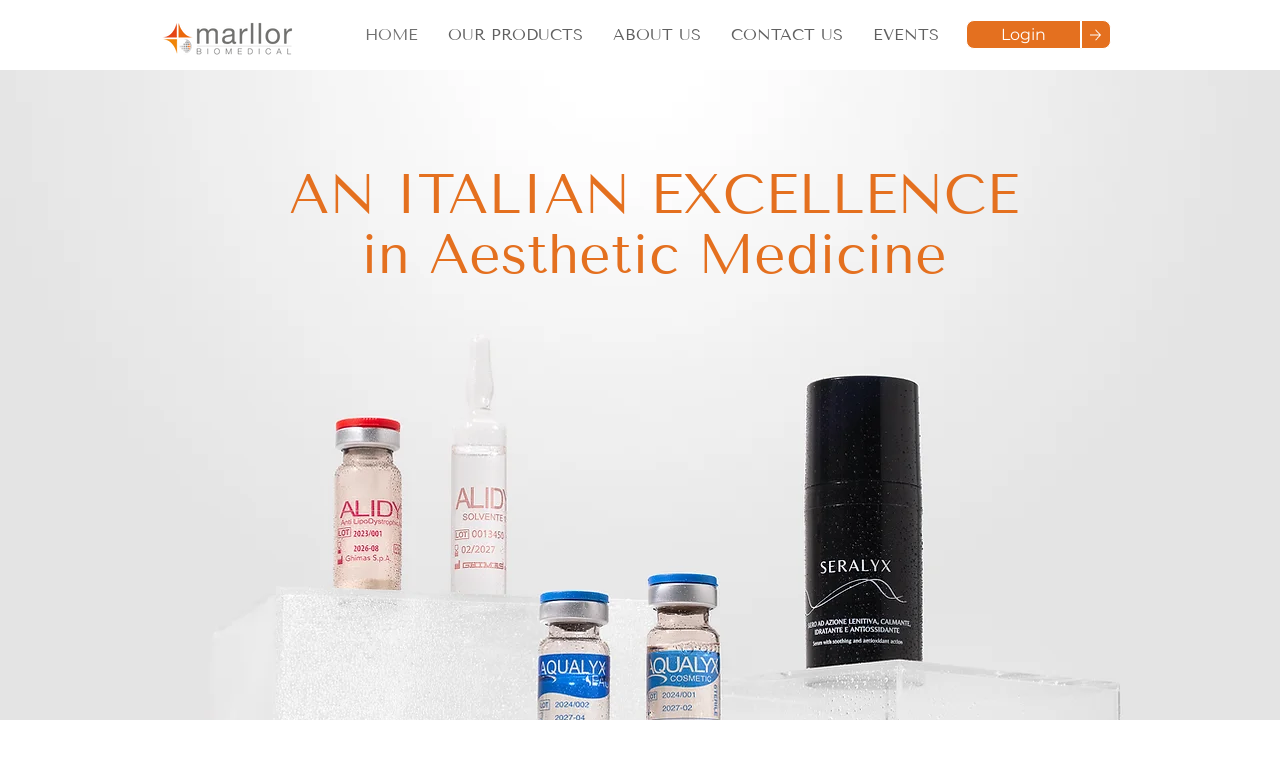

--- FILE ---
content_type: application/javascript; charset=utf-8
request_url: https://cs.iubenda.com/cookie-solution/confs/js/51335232.js
body_size: -146
content:
_iub.csRC = { consApiKey: 'J07A82XpiD82ffik0A2xAqTRKZyvn5wl', publicId: '26aafaef-6a60-48e5-9426-a32f15032e83', floatingGroup: false };
_iub.csEnabled = true;
_iub.csPurposes = [1];
_iub.cpUpd = 1702375326;
_iub.csFeatures = {"geolocation_setting":false,"cookie_solution_white_labeling":1,"rejection_recovery":false,"full_customization":true,"multiple_languages":"en-GB","mobile_app_integration":false};
_iub.csT = null;
_iub.googleConsentModeV2 = true;
_iub.totalNumberOfProviders = 1;
